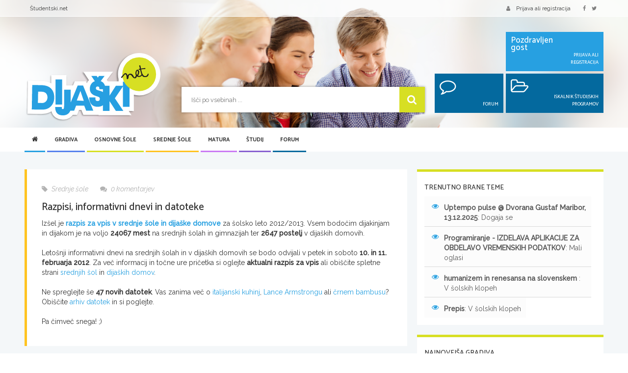

--- FILE ---
content_type: text/html; charset=utf-8
request_url: https://www.google.com/recaptcha/api2/aframe
body_size: 258
content:
<!DOCTYPE HTML><html><head><meta http-equiv="content-type" content="text/html; charset=UTF-8"></head><body><script nonce="Xoi6Cf-1kOU5tvyHzm-ifQ">/** Anti-fraud and anti-abuse applications only. See google.com/recaptcha */ try{var clients={'sodar':'https://pagead2.googlesyndication.com/pagead/sodar?'};window.addEventListener("message",function(a){try{if(a.source===window.parent){var b=JSON.parse(a.data);var c=clients[b['id']];if(c){var d=document.createElement('img');d.src=c+b['params']+'&rc='+(localStorage.getItem("rc::a")?sessionStorage.getItem("rc::b"):"");window.document.body.appendChild(d);sessionStorage.setItem("rc::e",parseInt(sessionStorage.getItem("rc::e")||0)+1);localStorage.setItem("rc::h",'1769144935975');}}}catch(b){}});window.parent.postMessage("_grecaptcha_ready", "*");}catch(b){}</script></body></html>